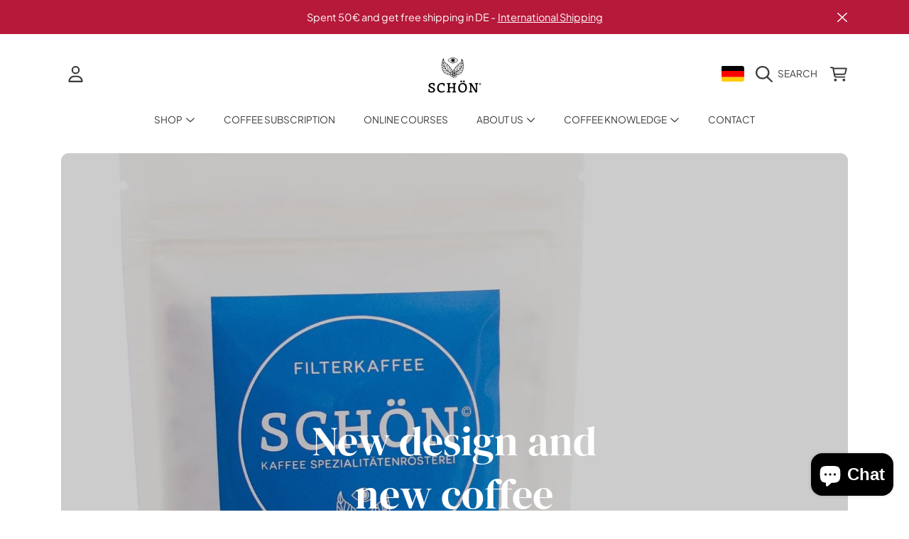

--- FILE ---
content_type: text/css
request_url: https://schoenkaffee.de/cdn/shop/t/24/assets/section-footer.css?v=87024302644661160061743598367
body_size: -145
content:
.site-footer{color:rgb(var(--color-foreground));background-color:rgb(var(--color-background));position:relative}.site-footer__top{padding:2.8125rem 0 3.4375rem;position:relative}.footer__custom-decoration{position:absolute;top:0;left:0;width:100%;height:100%}.site-footer__top .page-width{position:relative;z-index:1}.site-footer.handprints .site-footer__top{background-image:url(handprint.png);background-size:cover}.site-footer__content{display:flex;width:100%;align-items:flex-start;flex-wrap:wrap;gap:80px}.footer__follow-on-shop{display:flex;text-align:right;justify-content:flex-end;margin-top:.375rem}.site-footer .h4{color:rgb(var(--color-foreground));margin-bottom:1.125rem}.site-footer__item{display:flex;width:100%;margin-bottom:0}.site-footer__linklist-item{display:block;padding-bottom:.625rem;line-height:1.1}.site-footer__linklist-item:last-of-type{padding-right:0}.site-footer__linklist.list--inline>li{margin-right:20px}.site-footer__item:last-child .site-footer__item-inner{width:100%;text-align:right}.site-footer a{text-transform:uppercase;text-decoration:none;font-family:var(--font-body-family);font-weight:300;font-size:.8125rem;color:rgb(var(--color-foreground));white-space:nowrap}.site-footer p,.site-footer p a{margin:0;font-weight:300;color:rgb(var(--color-foreground));line-height:1.6;font-size:.9375rem}.site-footer__rte--text{margin-top:.625rem}.site-footer__rte--text p,.site-footer__rte--text p a{line-height:1.25}@media only screen and (min-width: 768px){.site-footer__content{flex-wrap:nowrap}.site-footer__centered--single-block{width:75%;margin:0 auto}.site-footer__item{flex:1}.site-footer__item:last-child{flex:auto}.site-footer__item:last-of-type{padding-right:0}}@media only screen and (max-width: 1024px){.site-footer__content{gap:55px}.site-footer__linklist-item{padding-bottom:1.25rem}}@media only screen and (max-width: 768px){.footer__follow-on-shop{text-align:center;justify-content:center}}@media only screen and (max-width: 767px){.site-footer.handprints .site-footer__top{background-image:url(handprint-mobile.png)}.site-footer__content{padding:0 18px;gap:0}.site-footer__item:last-of-type{margin-bottom:0}.site-footer__linklist.list--inline>li{display:block}.site-footer__item--center{justify-content:center}.site-footer__item--center>*{text-align:center}.site-footer__item .site-footer__item-inner--text{text-align:center;margin-top:3.6875rem}.site-footer__item-inner{width:100%;text-align:center}.site-footer__item:last-child .site-footer__item-inner{text-align:center}.site-footer.site-footer--no-margin{margin-top:0}.site-footer .h4.small--hide{display:none}.site-footer .h4{font-size:calc(var(--font-heading-scale) * 2rem)}.site-footer__content p{padding-bottom:10px}.site-footer__linklist-item{padding:12px 0}}
/*# sourceMappingURL=/cdn/shop/t/24/assets/section-footer.css.map?v=87024302644661160061743598367 */


--- FILE ---
content_type: image/svg+xml
request_url: https://ka-p.fontawesome.com/releases/v6.5.1/svgs/regular/truck-fast.svg?token=ef21ee0b53
body_size: 198
content:
<svg xmlns="http://www.w3.org/2000/svg" viewBox="0 0 640 512"><!--! Font Awesome Pro 6.5.1 by @fontawesome - https://fontawesome.com License - https://fontawesome.com/license (Commercial License) Copyright 2023 Fonticons, Inc. --><path d="M352 48H128c-8.8 0-16 7.2-16 16V96H240c8.8 0 16 7.2 16 16s-7.2 16-16 16H16c-8.8 0-16-7.2-16-16s7.2-16 16-16H64V64C64 28.7 92.7 0 128 0H352c35.3 0 64 28.7 64 64V96h42.7c14.9 0 29.1 5.9 39.6 16.4l93.3 93.3c10.5 10.5 16.4 24.7 16.4 39.6V368h8c13.3 0 24 10.7 24 24s-10.7 24-24 24H576c0 53-43 96-96 96s-96-43-96-96h-8H352 320 256c0 53-43 96-96 96s-96-43-96-96V368 288h48v44.8c14.1-8.2 30.5-12.8 48-12.8c35.5 0 66.6 19.3 83.2 48H320h32c8.8 0 16-7.2 16-16V64c0-8.8-7.2-16-16-16zM557.7 239.6l-93.3-93.3c-1.5-1.5-3.5-2.3-5.7-2.3H416v96H558l-.2-.2-.2-.2zM208 416a48 48 0 1 0 -96 0 48 48 0 1 0 96 0zm272 48a48 48 0 1 0 0-96 48 48 0 1 0 0 96zM48 160H272c8.8 0 16 7.2 16 16s-7.2 16-16 16H48c-8.8 0-16-7.2-16-16s7.2-16 16-16zM16 224H240c8.8 0 16 7.2 16 16s-7.2 16-16 16H16c-8.8 0-16-7.2-16-16s7.2-16 16-16z"/></svg>